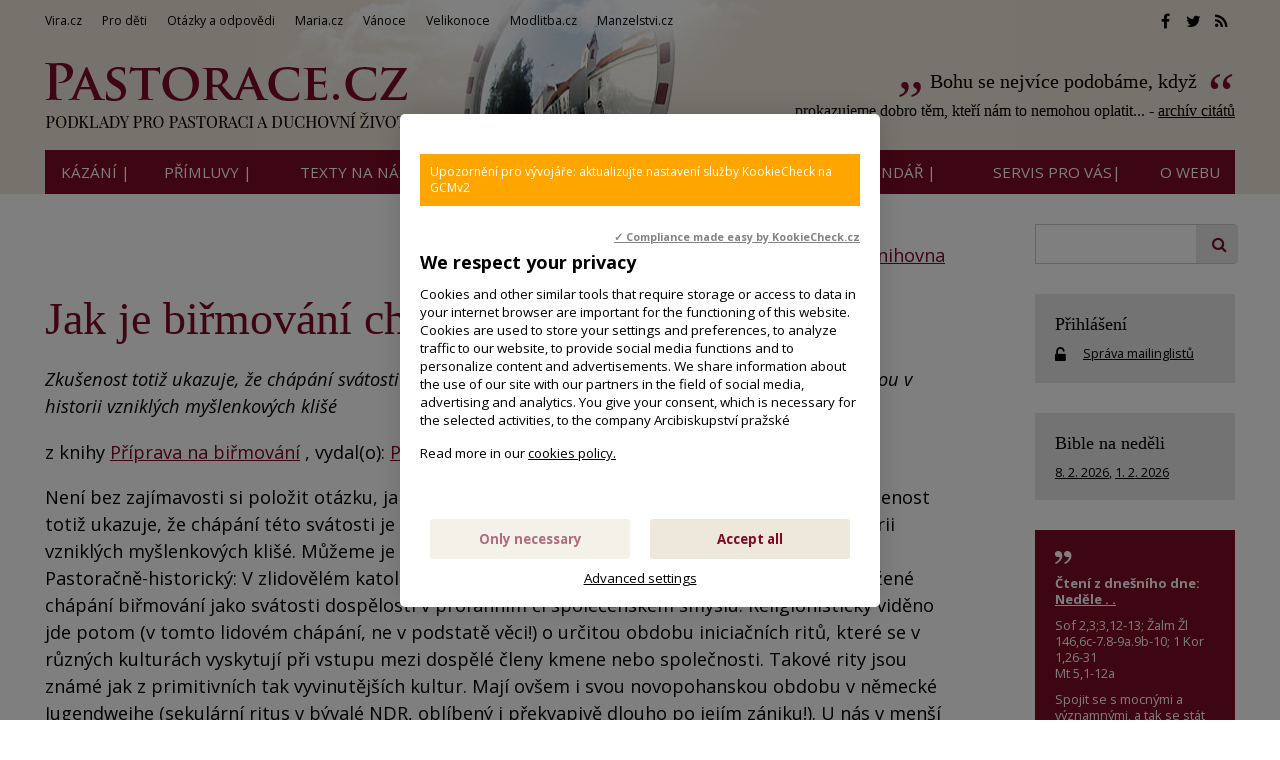

--- FILE ---
content_type: text/html; charset=UTF-8
request_url: https://www.pastorace.cz/texty/knihovna/jak-je-birmovani-chapano-co-je-birmovani
body_size: 10792
content:
<!DOCTYPE html>
<html lang="cs"><head>
<meta charset="utf-8" />
	<link href="//fonts.googleapis.com/css?family=Open+Sans:400,400italic,600,600italic,700,700italic&amp;subset=latin-ext" rel="stylesheet" type="text/css"/>
	<link href="//fonts.googleapis.com/css?family=Cormorant+Garamond:400,500&amp;subset=latin-ext" rel="stylesheet" type="text/css"/>

<link href="//www.pastorace.cz/minifycss/801e3c0aedfeec6a64a9375bfc84d89d.css" rel="stylesheet" type="text/css" media="screen" />
<link href="//www.pastorace.cz/minifycss/dd85fc66ac2be8d096f8784f8439aedf.css" rel="stylesheet" type="text/css" media="print" />
<link href="/assets/plugins/fancybox3/dist/jquery.fancybox.min.css" rel="stylesheet" type="text/css" media="screen" />
					
<title>Jak je biřmování chápáno; Co je biřmování  - Pastorace.cz</title>
<meta name="Keywords" content="Biřmování, Pastorační péče, Kapitola z knihy">
<meta name="Description" content="Není bez zajímavosti si položit otázku, jak je v církvi v naší zemi vlastně biřmování chápáno. Zkušenost totiž ukazuje, že chápání této svátosti je často dosti">
			<meta property="og:image" content="https://www.pastorace.cz/file/ead94b26b90ea9c114fdb5cbc5e69040/217587/socialLogo.jfif">
				<meta property="og:image:width" content="529">
				<meta property="og:image:height" content="176">
				<meta property="og:title" content="Jak je biřmování chápáno; Co je biřmování ">
				<meta property="og:description" content="Není bez zajímavosti si položit otázku, jak je v církvi v naší zemi vlastně biřmování chápáno. Zkušenost totiž ukazuje, že chápání této svátosti je často dosti">
				<meta property="og:site_name" content="Pastorace.cz">
				<meta property="og:url" content="https://www.pastorace.cz/texty/knihovna/jak-je-birmovani-chapano-co-je-birmovani">
	<meta name="robots" content="index,follow"> 
<link rel="icon" type="image/jpeg" href="//www.pastorace.cz/file/748395a4bfaeb90f2c0e22a4b290618d/7872/favicon/favicon.jpg">
<!-- Kookiecheck.cz -->
<script src="https://kookiecheck.cz/static/script/488571b44f6fa650e6434272e12b4bcc"></script>

<meta name="google-site-verification" content="KTsm0YZ1dT-BeDlkYzxfM7ri22FS2cAwrShaYbcrOAk" />
<script type="text/javascript">

  var _gaq = _gaq || [];
  _gaq.push(['_setAccount', 'UA-28561977-1']);
  _gaq.push(['_trackPageview']);

  (function() {
    var ga = document.createElement('script'); ga.type = 'text/javascript'; ga.async = true;
    ga.src = ('https:' == document.location.protocol ? 'https://ssl' : 'http://www') + '.google-analytics.com/ga.js';
    var s = document.getElementsByTagName('script')[0]; s.parentNode.insertBefore(ga, s);
  })();

</script>

<!-- Google tag (gtag.js) -->
<script async src="https://www.googletagmanager.com/gtag/js?id=G-NLS6S2TEV7"></script>
<script>
  window.dataLayer = window.dataLayer || [];
  function gtag(){dataLayer.push(arguments);}
  gtag('js', new Date());

  gtag('config', 'G-NLS6S2TEV7');
</script>
<!-- Matomo -->
<script>
  var _paq = window._paq = window._paq || [];
  /* tracker methods like "setCustomDimension" should be called before "trackPageView" */
  _paq.push(['trackPageView']);
  _paq.push(['enableLinkTracking']);
  (function() {
    var u="//statistiky-vira-cz.ap.vira.cz/";
    _paq.push(['setTrackerUrl', u+'matomo.php']);
    _paq.push(['setSiteId', '5']);
    var d=document, g=d.createElement('script'), s=d.getElementsByTagName('script')[0];
    g.async=true; g.src=u+'matomo.js'; s.parentNode.insertBefore(g,s);
  })();
</script>
<!-- End Matomo Code -->

<meta name="author" content="NETservis s.r.o."/>



<meta name="MobileOptimized" content="width"/>
<meta name="HandheldFriendly" content="true"/>
<meta name="viewport" content="width=device-width, initial-scale=1.0, user-scalable=yes"/>
<meta name="google-site-verification" content="j_bcU20a55lQ0ewW_B-Th6qkCU9zJrCEGzJyK5KHox4" />
</head>
<body>
<div id="page">
<div id="base">
    <!-- host: www.pastorace.cz -->
    <div class="header">
    <div class="header-in">
        <div class="onTop">
	    <div class="navBar">
			<ul>
					 
			
			<li  id="li293">
				<a  href="http://www.vira.cz"><span>Vira.cz
<!-- by Texy2! --></span></a>
											</li>
					 
			
			<li  id="li303">
				<a  href="http://deti.vira.cz/"><span>Pro děti</span></a>
											</li>
					 
			
			<li  id="li304">
				<a  href="http://vira.cz/otazky"><span>Otázky a odpovědi</span></a>
											</li>
					 
			
			<li  id="li305">
				<a  href="http://maria.cz"><span>Maria.cz</span></a>
											</li>
					 
			
			<li  id="li306">
				<a  href="http://vanoce.vira.cz"><span>Vánoce</span></a>
											</li>
					 
			
			<li  id="li307">
				<a  href="http://velikonoce.vira.cz"><span>Velikonoce</span></a>
											</li>
					 
			
			<li  id="li309">
				<a  href="http://modlitba.cz"><span>Modlitba.cz</span></a>
											</li>
					 
			
			<li  id="li310">
				<a  href="http://manzelstvi.cz" target="_blank"><span>Manzelstvi.cz</span></a>
											</li>
			</ul>
	    </div>
	    <div class="soc">
  <a href="//facebook.com/spiritualita01/" target="_blank"><i class="fa fa-facebook"></i></a><a href="//twitter.com/wwwViraCz" target="_blank"><i class="fa fa-twitter"></i></a><a href="/rss/canal.xml" target="_blank"><i class="fa fa-rss"></i></a>
</div>
        </div><!-- /onTop -->

        <div class="topCont">
            <div class="logo">
		<!-- <a href="/" title="Úvodní stránka"><span><img src="/img/logo.png" alt="" title="" /></span></a> -->		
				<a href="/" title="Pastorace.cz">
    		<span><img src="/defaultHeaderImage?idLang=1" alt="Pastorace.cz" title="Pastorace.cz"/></span>
    </a>            </div><!-- /logo -->
			    <div class="citat">
		<strong><a href="/citat/bohu-se-nejvice-podobame" style="text-decoration:none">Bohu se nejvíce podobáme, když </a></strong> <em>prokazujeme dobro těm,&nbsp;kteří nám to nemohou oplatit...
 - <a href="/citat?archiv=2026">archív citátů</a></em>
            </div><!-- / -->        </div><!-- /topCont -->

        <div class="topBar"  id="topBar">
            <div class="topBar-in">
                <span class="showOn" onclick="$('#topBar').toggleClass('rollOut'); return false;"><span></span><span></span><span></span></span>
                <div class="topNav">
                    <div class="topNav-in">
				<ul>
					 
										
			<li  id="li18">
				<a  href="/kazani-primluvy"><span>Kázání |</span></a>
											</li>
					 
										
			<li class="subex" id="li316">
				<a  href="/primluvy"><span>Přímluvy |</span></a>
									<span class="open" onclick="$(this).closest('ul').find('>li:not(#li316)').toggleClass('rozbal', false); li = $(this).closest('li'); li.toggleClass('rozbal'); return false;"></span>
									<ul>
					 
										
			<li  id="li329">
				<a  href="/primluvy/primluvy-archiv"><span>Archiv přímluv z minulých let</span></a>
											</li>
			</ul>
			</li>
					 
										
			<li  id="li23">
				<a  href="/tematicke-texty/nastenky.html"><span>Texty na nástěnky |</span></a>
											</li>
					 
										
			<li  id="li12">
				<a  href="/clanky"><span>články |</span></a>
											</li>
					 
										
			<li  id="li8">
				<a  href="/vecny-rejstrik"><span>Rejstřík |</span></a>
											</li>
					 
										
			<li  id="li32">
				<a  href="/liturgicky-kalendar"><span>Liturgický kalendář |</span></a>
											</li>
					 
										
			<li class="subex" id="li9">
				<a  href="/servis"><span>SERVIS pro vás|</span></a>
									<span class="open" onclick="$(this).closest('ul').find('>li:not(#li9)').toggleClass('rozbal', false); li = $(this).closest('li'); li.toggleClass('rozbal'); return false;"></span>
									<ul>
					 
										
			<li  id="li296">
				<a  href="http://www.vira.cz/Servis-pro-vas/Zasilani-e-mailem"><span>Zasílání e-mailem</span></a>
											</li>
					 
										
			<li  id="li297">
				<a  href="http://www.vira.cz/Servis-pro-vas/Sprava-uctu"><span>Správa účtu, přihlášení</span></a>
											</li>
					 
										
			<li  id="li298">
				<a  href="/servis/sluzby-pro-webmastery"><span>Služby pro webmastery</span></a>
											</li>
			</ul>
			</li>
					 
										
			<li class="subex" id="li10">
				<a  href="/o-webu"><span>O WEBU</span></a>
									<span class="open" onclick="$(this).closest('ul').find('>li:not(#li10)').toggleClass('rozbal', false); li = $(this).closest('li'); li.toggleClass('rozbal'); return false;"></span>
									<ul>
					 
										
			<li  id="li295">
				<a  href="/o-webu/cookies"><span>Cookies</span></a>
											</li>
			</ul>
			</li>
			</ul>
                    </div><!-- /topNav-in -->
                </div><!-- /topNav -->
            </div><!-- /topBarIn -->
        </div><!-- /topBar -->
    </div><!-- /headerIn -->
</div><!-- /header -->

	    <div class="citat">
		<strong><a href="/citat/bohu-se-nejvice-podobame" style="text-decoration:none">Bohu se nejvíce podobáme, když </a></strong> <em>prokazujeme dobro těm,&nbsp;kteří nám to nemohou oplatit...
 - <a href="/citat?archiv=2026">archív citátů</a></em>
            </div><!-- / -->	<script type="text/javascript" src="/scripts/jquery-3.1.1.min.js"></script>
<div class="main">
    <div class="main-in">
	<div class="midCol">
	    <div class="content">
		<!-- OBSAH -->
		    <p style="text-align:right">Sekce: <a href="/Texty/Knihovna/">Knihovna</a></p><p class="date">
	<!--,-->
	    			<!-- | Sekce: <strong><a href="/texty/knihovna">Knihovna</a></strong> -->
</p>
<h1>Jak je biřmování chápáno; Co je biřmování</h1>		<i>Zkušenost totiž ukazuje, že chápání svátosti biřmování je často dosti nepřesné a povrchní, zatížené řadou v historii vzniklých myšlenkových klišé</i>
		<p>z knihy <a href="/texty/knihovna/priprava-na-birmovani">Příprava na biřmování</a>
		    			, vydal(o): <a href="" target="_blank">PaSTORAČNÍ STŘEDISKO Praha</a>
		    		</p>
		<p>Není bez zajímavosti si položit otázku, jak je v církvi v naší zemi vlastně biřmování chápáno. Zkušenost totiž ukazuje, že chápání této svátosti je často dosti nepřesné a povrchní, zatížené řadou v historii vzniklých myšlenkových klišé. Můžeme je zhustit do několika okruhů problémů:<br />
Pastoračně-historický: V zlidovělém katolicismu rakouskouherské provenience se vyskytovalo zúžené chápání biřmování jako svátosti dospělosti v profánním či společenském smyslu. Religionisticky viděno jde potom (v tomto lidovém chápání, ne v podstatě věci!) o určitou obdobu iniciačních ritů, které se v různých kulturách vyskytují při vstupu mezi dospělé členy kmene nebo společnosti. Takové rity jsou známé jak z primitivních tak vyvinutějších kultur. Mají ovšem i svou novopohanskou obdobu v německé Jugendweihe (sekulární ritus v bývalé NDR, oblíbený i překvapivě dlouho po jejím zániku!). U nás v menší míře plnily tuto funkci buď taneční nebo maturita.<br />
<br />
Teologický: historicky je sice biřmování součástí iniciačních svátostí a teologie je nyní opět takto chápe (srovnej KKC 1212), ale starší generaci je toto chápání méně známe, někdy dokonce nepochopitelné. Pro mnohé je pak biřmování spíš vyjímečným setkáním s biskupem než důležitým elementem křesťanské iniciace, než svátostným &bdquo;upevněním&ldquo; v těle církve. Souvislost biřmování se křtem je v tom případě velmi málo chápána. Následky jsou nejlépe vidět u křtu dospělých: určitá část kněží se snaží oddělit časově i místně biřmování od křtu dospělého, ač liturgie i kodex mluví jinak. (srov. CIC, kán 866)<br />
<br />
Praktický: v některých oblastech u nás (a ještě více je to patrné na Slovensku, v Rakousku nebo Německu) se více méně hromadné biřmování, zařazené na konec povinné školní docházky, stává jakýmsi &bdquo;rituálním zakončením dětského povinného náboženského života&ldquo;, po kterém zhusta v životě těchto dospívajících už nic výslovně křesťanského nenásleduje.<br />
<br />
<br />
<br />
<br />
<br />
Co je biřmování<br />
<br />
Katechismus katolické církve charakterizuje biřmování takto:<br />
Svátost biřmování tvoří se křtem a eucharistií souhrn &bdquo;svátostí uvedení do křesťanského života&ldquo;, jehož jednotu je nutno uchovávat. Je tedy třeba vysvětlovat věřícím, že tato svátost je potřebná k naplnění křestní milosti. Vždyť svátost biřmování pokřtěné dokonaleji spojuje s církví a obdařuje zvláštní silou Ducha svatého, proto jsou ještě více povinni šířit a bránit víru slovem i skutkem jako opravdoví Kristovi svědkové. (KKC 1285)<br />
<br />
V obřadech biřmování (úvod, odst. 1 a 2) čteme:<br />
Svátost biřmování uvádí pokřtěné dále do křesťanského života. Skrze ni totiž přijímají Ducha svatého, kterého Pán seslal v den letnic na apoštoly.<br />
Tento dar Ducha svatého připodobňuje dokonaleji křesťany Ježíši Kristu a naplňuje je silou, aby mohli vydávat svědectví Kristu a tak ve víře a lásce vytvářet jeho tajemné tělo. Věřícím se přitom vtiskuje charakter neboli pečeť Páně, takže svátost biřmování nelze opakovat.[1]<br />
<br />
<br />
Pastorační otázky, které si dnes klademe:<br />
- koho biřmovat?<br />
- kdy (v jakém věku) biřmovat?<br />
- po jaké přípravě biřmovat čili kvalifikační předpoklady biřmování?<br />
- jak učinit tuto svátost trvale přítomnou ve vědomí křesťana?<br />
-<br />
Je-li biřmován dospělý člověk (nebo člověk na prahu dospělosti), je legitimním požadavkem, aby to byl člověk obrácený. Je známo, že obrácení není jen předpokladem plodného přijetí svátosti, ale je také předpokladem účinnosti nebo dokonce oprávněnosti katecheze, která má biřmování předcházet.<br />
<br />
A oč má u biřmovance při biřmování jít? Naznačme to v bodech:<br />
- cesta k druhému obrácení nebo jeho uskutečnění<br />
- plné začlenění do církve<br />
- převzetí úlohy apoštola (uschopnění k evangelizaci)<br />
- osobní ztotožnění se křtem, byl-li křest v raném dětství, vědomé přijetí jeho závazků<br />
- duchovní prožitek - zážitek (pro dnešní mladou generaci takřka nezbytný!)<br />
- Jako u celku iniciačních svátostí platí i u samostatného biřmování, že k účinnému životu z této svátosti je třeba mystagogie. Tím není ale řečeno, že je každému zřejmé jak má vypadat a jak má probíhat.<br />
<br />
Příprava na biřmování je na jedné straně obtížná, na druhé straně je to velká šance, která může být buď zmařena nebo využita. Řada kněží ještě stále hledá nějaký vzor, příručku kterou by mohli použít jako podklad k přípravě, která by proběhla &bdquo;snadno a rychle&ldquo;, v horším případě pak chtějí sáhnout po knížce, kterou by bylo možno adeptovi či adeptům biřmování dát, aby se vše naučili a kněz by je vyzkoušel. Kdo ale má zkušenosti s prací s dnešní mládeží a k tomu něco pastýřské odpovědnosti, ten ví, že takto nelze postupovat. Naprostá většina mládeže u nás žije ve školním nebo pracovním prostředí, které je buď jakékoliv náboženské víře odcizené nebo je nábožensky pluralitní a ze všeho nejméně křesťanské. Vyjímkou nejsou ani církevní školy, protože jen menší část jejich studentů bývá věřící. Rovněž domácí prostředí mladých lidí zdaleka vždy nebývá křesťanské a i když je, je to ostrůvek křesťanského života v jiném světě, ve kterém se mám mladý člověk pohybovat tak, aby svou víru nejen neztratil, ale ve svém životním úkolu také realizoval.<br />
<br />
Pro toho, kdo na biřmování připravuje, z toho plyne prvá zásada:<br />
Nesoudit podle zkušeností z vlastního mládí, nesnažit se opakovat dávno vyzkoušené postupy, nic nepředpokládat a s naprostou otevřeností se dívat na skutečný stav víry a skutečné potřeby těch, které má před sebou.<br />
<br />
Dalším velmi důležitým bodem je ujasnění si úkolu připravujícího a ujasnění si cíle celé přípravy. K tomu nám pomohou myšlenky P. Doc. Rudolfa Smahela SDB z jeho přednášky na kurzu kněží v Želivi. [2]</p>

<hr>
    <h3>Ostatní kapitoly z této knihy na tomto webu:</h3><ul>
    		    <li><a href="/Knihovna/01-Uvod-3.html" title="Svátost biřmování / Úvod k publikaci Příprava na biřmování">Svátost biřmování / Úvod k publikaci Příprava na biřmování</a></li>
	    		    <!-- <li>Jak je biřmování chápáno; Co je biřmování</li> -->
	    		    <li><a href="/Knihovna/03-Cil-pripravy-Vychozi-podminky-Metoda.html" title="Cíl přípravy na biřmování; Výchozí podmínky; Metoda">Cíl přípravy na biřmování; Výchozí podmínky; Metoda</a></li>
	    		    <li><a href="/Knihovna/04-Prohlubovani-duchovniho-zivota-3.html" title="Prohlubování duchovního života - příprava na biřmování">Prohlubování duchovního života - příprava na biřmování</a></li>
	    		    <li><a href="/Knihovna/05-Dilci-cile-pripravy-na-birmovani5.html" title="Dílčí cíle přípravy na biřmování">Dílčí cíle přípravy na biřmování</a></li>
	    		    <li><a href="/Knihovna/07-Pomucky-pro-adepty-birmovani.html" title="07. Pomůcky pro adepty biřmování">07. Pomůcky pro adepty biřmování</a></li>
	    		    <li><a href="/Knihovna/08-Priprava-na-birmovani-1.html" title="08. Příprava na biřmování  1">08. Příprava na biřmování  1</a></li>
	    		    <li><a href="/Knihovna/09-Priprava-na-birmovani-2.html" title="09. Příprava na biřmování  2">09. Příprava na biřmování  2</a></li>
	    		    <li><a href="/Knihovna/10-Priprava-na-birmovani-3-5.html" title="10. Příprava na biřmování  3 - 5">10. Příprava na biřmování  3 - 5</a></li>
	    </ul>


		<div class="articleFtr">
			<div class="row">
				<div class="col-4">
					<div class="icons">
	<a target="_blank" class="soc" href="http://www.facebook.com/sharer/sharer.php?u=https%3A%2F%2Fwww.pastorace.cz%2Ftexty%2Fknihovna%2Fjak-je-birmovani-chapano-co-je-birmovani"><i class="fa fa-facebook"></i></a><a target="_blank" class="soc" href="https://twitter.com/share?url=https%3A%2F%2Fwww.pastorace.cz%2Ftexty%2Fknihovna%2Fjak-je-birmovani-chapano-co-je-birmovani"><i class="fa fa-twitter"></i></a><a target="_blank" class="soc" href="https://plus.google.com/share?url=https%3A%2F%2Fwww.pastorace.cz%2Ftexty%2Fknihovna%2Fjak-je-birmovani-chapano-co-je-birmovani"><i class="fa fa-google-plus"></i></a><a href="mailto: ?subject=Zajímavý článek na webu Pastorace.cz&amp;body=https%3A%2F%2Fwww.pastorace.cz%2Ftexty%2Fknihovna%2Fjak-je-birmovani-chapano-co-je-birmovani"><i class="fa fa-envelope"></i></a><span onclick="window.print(); return false;"><i class="fa fa-print"></i></span>
</div><!-- /.socIco -->
				</div>
				<div class="col-8">
					<p>
															</p>
				</div>
			</div>

			<div class="temata">
									<div class="temata__in">
						<strong>Témata: </strong>
												<a href="/vecny-rejstrik/birmovani">Biřmování</a> <a href="/vecny-rejstrik/pastorace-pastoracni-pece">Pastorace, pastorační péče</a>					</div>
							</div>
		</div>
		
		
		<!-- /OBSAH -->
		<div class="lomic"></div>
	    </div><!-- /content -->
	</div><!-- /midCol -->
<div class="rightCol">
    

    	<div class="searchG">
    <form id="gformular" action="">
	<fieldset>
	    <input id="searchLine" class="pole" type="text" size="25" name="f_hledane">
	    <button name="f_ActSubmit" type="submit"><i class="fa fa-search"></i></button>
	</fieldset>
    </form>
</div>
<script type="text/javascript" src="/scripts/jquery-3.1.1.min.js"></script>

<script>
    
    var hledejstyle = 'url(\'//www.google.cz/cse/intl/cs/images/google_custom_search_watermark.gif\') no-repeat scroll -10% 50% rgb(255, 255, 255)';
    var searchLine = $("#searchLine");
    
    function pridejhistorii() {
	if (history.pushState) {
	    var newurl = window.location.protocol + "//" + window.location.host + "/Hledej/" + searchLine.val();
	    window.history.pushState({path:newurl},'Vyhleávání hesla',newurl); // druhý parametr není podporován
	    $("#vyhlheslo").html(searchLine.val());
	}
    }
    
    // opatření aby fungovalo korektně talčítko zpět po pushState do historie (prohlížeče s tím mají jinak potíž)
    $(function() {
	$(window).on("popstate", function(e) {
	    location.reload();
	});
    })
    
    searchLine.css("background", hledejstyle);
    
    searchLine.on("focus", function() {
	searchLine.css("background", "");
    }).on("blur", function(){
	if (document.getElementById('searchLine').value == "") {
	    searchLine.css("background", hledejstyle);
	}
    })
    
    $("#gformular").on("submit", function(e){
	e.preventDefault();
			window.location='/Hledej/' + searchLine.val() + '/';
		
    })    
</script>
    
        

        <div class="box boxm">
        <div class="box-in">
	    <h3><a href="//www.vira.cz/Servis-pro-vas/Sprava-uctu/" class="logBtn">Přihlášení</a></h3>
	    <p><i class="fa fa-unlock-alt w25 xxl middle"></i> <a href="//www.vira.cz/Servis-pro-vas/Sprava-uctu/">Správa mailinglistů</a></p>
	</div>
    </div>

    	<div class="box boxm">
    <div class="box-in">
	<h3><a href='//www.vira.cz/Nedelni-liturgie/'>Bible na neděli</a></h3><p><a href="https://www.vira.cz/5-nedele-v-mezidobi-cyklus-a-2.html">8. 2. 2026</a>, <a href="https://www.vira.cz/4-nedele-v-mezidobi-cyklus-a-1.html">1. 2. 2026</a></p>	    </div><!-- /box-in -->
</div>
    	<div class="box boxm citatbox">
	    <div class="box-in" style="background: #7d0a27; color: white;">
		<img src="/img/uv5.png" alt="" title="" class="block" width="18" height="15" style="width: auto">
		<!-- Komentar ke dni dle Nedelni liturgie -->
		    <p><strong>Čtení z dnešního dne: <a style='color:#fff' href='https://www.vira.cz/4-nedele-v-mezidobi-cyklus-a-1.html#nedele'>Neděle . .</a></strong></p>

<p class="cit" style="margin-bottom:7px">Sof 2,3;3,12-13; Žalm Žl 146,6c-7.8-9a.9b-10; 1 Kor 1,26-31<br />Mt 5,1-12a</p><p style="margin-bottom:0px">Spojit se s mocnými a významnými, a tak se stát také mocnějším a významnějším – to je prastaré pokušení. Ale je i jiné pokušení: pohrdnout všemi, kdo jsou mocnější, úspěšnější nebo důležitější než my anebo já sám, a tak si pozvednout sebevědomí. Ani jedno pro nás není. Protože křesťan může a má být tím, kdo se s důvěrou připojil k tomu, kdo je největší a nejmoudřejší, i když jím mnozí pohrdají, tedy k Bohu. A právě Bůh je tak veliký a mocný, že si může dovolit i blízké přátelství s pohrdanými a ve světě nic neznamenajícími lidmi. Čím větší je naše vědomí o velikosti a moci Boží a čím větší je naše důvěra v něho, tím jsme svobodnější vůči mocným, úspěšným, bohatým a významným lidem tohoto světa. A tím lépe můžeme milovat ty malé a bezvýznamné, ať už se k nim počítáme nebo ne.  </p><p class="right clear bezmarginu-top">
</p>		<img src="/img/uv6.png" alt="" title="" class="float-right " width="18" height="13" style="width: auto">
		<p>Zdroj: <a href="//www.vira.cz/Nedelni-liturgie" style="color:#ffffff">Nedělní liturgie</a></p>
	    </div>
	</div>
    

    <div class="box boxm">
    <div class='box-in'><h3><a href='/aktuality'>Aktuality</a></h3></div>
	    		    <div class="box-in">
			    <h3><a href="/aktuality/svatoblazejske-pozehnani-32" title="Svatoblažejské požehnání (3.2.)" >Svatoblažejské požehnání (3.2.)</a></h3>
			    <p>
			    			    <span class="date">(1. 2. 2026)</span> Na svátek sv. Blažeje (3. února)&nbsp;je možné udílet tzv. svatoblažejské požehnání...
</p>
		    </div><!-- /box-in -->
	    		    <div class="box-in">
			    <h3><a href="/aktuality/primluvy-4-nedele-v-mezidobi-cyklus-a-1-2-2026" title="Přímluvy 4. neděle v mezidobí, cyklus A / 1. 2. 2026" >Přímluvy 4. neděle v mezidobí, cyklus A / 1. 2. 2026</a></h3>
			    <p>
			    			    <span class="date">(30. 1. 2026)</span> Povzbuzeni důvěrou, že Bůh zjednává právo utlačeným
a dává chléb hladovým,[1]&nbsp;předložme mu naše modlitby:
</p>
		    </div><!-- /box-in -->
	    		    <div class="box-in">
			    <h3><a href="/aktuality/hromnice-svatek-uvedeni-pane-do-chramu-a-svetovy-den-zasvecenych-osob-22" title="Hromnice, Svátek Uvedení Páně do chrámu a Světový den zasvěcených osob (2.2.)" >Hromnice, Svátek Uvedení Páně do chrámu a Světový den zasvěcených osob (2.2.)</a></h3>
			    <p>
			    				    <a href="/aktuality/hromnice-svatek-uvedeni-pane-do-chramu-a-svetovy-den-zasvecenych-osob-22"><img src="//www.pastorace.cz/file/c86d1c9c2f46a0a278ccd7c4218c744c/218206/bigperex/2015-01-012022-taize-letnany.JPG" alt="Hromnice, Svátek Uvedení Páně do chrámu a Světový den zasvěcených osob (2.2.)" /></a><br />
			    			    <span class="date">(30. 1. 2026)</span> Svátek Uvedení Páně do chrámu (2.2.) se lidově nazývá Hromnice. Tento den se slaví i Světový den zasvěcených osob.
</p>
		    </div><!-- /box-in -->
	    		    <div class="box-in">
			    <h3><a href="/aktuality/byl-odsouzen-k-smrti-zastrelenim-byl-deportovan-na-sibir-fjodor-michajlovic-dostojevskij" title="Byl odsouzen k smrti zastřelením, byl deportován na Sibiř: Fjodor Michajlovič Dostojevskij  (+ 28.1. 1881)" >Byl odsouzen k smrti zastřelením, byl deportován na Sibiř: Fjodor Michajlovič Dostojevskij  (+ 28.1. 1881)</a></h3>
			    <p>
			    			    <span class="date">(27. 1. 2026)</span> Říká-li se, že člověk v životě neumírá jen jednou, pak to obzvlášť platí pro život ruského spisovatele Dostojevského,&hellip;</p>
		    </div><!-- /box-in -->
	    		    <div class="box-in">
			    <h3><a href="/aktuality/den-pamatky-obeti-holocaustu-271" title="Den památky obětí holocaustu 27.1." >Den památky obětí holocaustu 27.1.</a></h3>
			    <p>
			    			    <span class="date">(26. 1. 2026)</span> Holokaust - holocaust - šoa - genocida - znamená systematické pronásledování vyvražďování Židů za Druhé světové války.&hellip;</p>
		    </div><!-- /box-in -->
	    		    <div class="box-in">
			    <h3><a href="/aktuality/nedele-boziho-slova" title="Neděle Božího slova - vždy 3. neděle liturgického mezidobí" >Neděle Božího slova - vždy 3. neděle liturgického mezidobí</a></h3>
			    <p>
			    				    <a href="/aktuality/nedele-boziho-slova"><img src="//www.pastorace.cz/file/1ad7be7473d6cb8e05d316bb41831754/219747/bigperex/priscilla-du-preez-Wbyfby353Ag-unsplash.jpg" alt="Neděle Božího slova - vždy 3. neděle liturgického mezidobí" /></a><br />
			    			    <span class="date">(24. 1. 2026)</span> Vždy 3. neděle liturgického mezidobí je v církvi věnována &bdquo;slavení a šíření Božího slova a úvaze nad ním&ldquo;.
</p>
		    </div><!-- /box-in -->
	    		    <div class="box-in">
			    <h3><a href="/aktuality/obraceni-svateho-pavla-svatek-251" title="Obrácení svatého Pavla (svátek 25.1.)" >Obrácení svatého Pavla (svátek 25.1.)</a></h3>
			    <p>
			    			    <span class="date">(24. 1. 2026)</span> Pavlovo setkání s Kristem na cestě do Damašku způsobilo v jeho životě doslova revoluční obrat. Kristus se stal smyslem&hellip;</p>
		    </div><!-- /box-in -->
	        <div class='box-in'><a href='/aktuality'>Archiv aktualit</a></div>
</div>




        


</div><!-- /rightCol -->



			<div class="lomic"></div>
		</div><!-- /main-in -->
	</div><!-- /main -->

	<div class="footer">
	    <div class="footer-in">
            <div class="footertags"><div class="ftbox">
			<p><strong>Biblický citát webu pastorace.cz</strong></p>

<p><a href="http://pastorace.cz/o-webu">&bdquo;Stůjte na cestách a vyhlížejte,&nbsp;<br />
ptejte se, která je dobrá,&nbsp;<br />
po ní se vydejte&nbsp;<br />
a vaše duše naleznou klid.&ldquo; (Jer 6,16)</a></p>
	</div>
<div class="ftbox">
			<p><strong>Motto webu pastorace.cz</strong></p>

<p>Kriste, buď se mnou,&nbsp;<br />
Kriste, buď přede mnou,&nbsp;<br />
Kriste, buď za mnou,&nbsp;<br />
Kriste, buď ve mně.&nbsp;<br />
Kriste, buď, kde lehám,&nbsp;<br />
Kriste, buď, kde sedám,&nbsp;<br />
Kriste, buď, kde vstávám.<br />
Kriste, buď v srdci každého myslícího na mne,&nbsp;<br />
Kriste, buď v ústech každého mluvicího o mně,&nbsp;<br />
Kriste, buď v každém oku vidoucím mne,&nbsp;<br />
Kriste, buď v každém uchu slyšícím mne.<br />
&nbsp;<br />
(Podle &quot;<a href="http://pastorace.cz/Clanky/Modlitba-odevzdani.html">Hymnu sv. Patrika</a>&quot;,&nbsp;<br />
redakčně upraveno)</p>
	</div>
<div class="ftbox">
			<p><strong>Odkazy na jiné weby:</strong></p>

<p><a href="https://www.vaticannews.va/cs/papez.html" target="_blank">Papež&nbsp;František&nbsp;(RaVat)</a> / <a href="https://twitter.com/FrLarryRichards" target="_blank">Krátký biblický citát s krátkým komentářem (anglicky)</a>&nbsp;/&nbsp;</p>

<p><a href="http://www.tvnoe.cz/" target="blank"><img alt="" src="https://www.vira.cz/img/ikony/ikonka_tvnoe.gif" style="border:0px;" /></a> <a href="http://seznamka.katolik.cz/" target="blank"><img alt="" src="https://www.vira.cz/img/ikony/ikonka_seznamka-katolik.gif" style="border:0px;" /></a> &nbsp;<a href="http://www.proglas.cz/" target="_blank"><img alt="Radio Proglas" src="https://www.vira.cz/admin/files/bannery/proglas.gif" style="border:0px;height:33px;width:51px;" title="Radio Proglas" /></a></p>
	</div>


</div>
	<div class="row">
<div class="col-8">
<div class="box-legacy">
<p><a href="http://www.pastorace.cz/O-webu/#kontakt" style="font-size: 10pt;">Kontakt</a></p>
</div>
</div>

<div class="col-4 right">
<div class="soc"><a href="https://www.facebook.com/spiritualita01/" onclick="return novyokno(this.href)" target="_blank"><i class="fa fa-facebook"></i></a><a href="https://twitter.com/wwwViraCz" onclick="return novyokno(this.href)" target="_blank"><i class="fa fa-twitter"></i></a><a href="http://www.pastorace.cz/rss/canal.xml" onclick="return novyokno(this.href)" target="_blank"><i class="fa fa-rss"></i></a></div>
<!-- /soc --></div>
<!-- /col-4 --></div>

<p>&copy; since 2000 Pastorace.cz&nbsp; &nbsp;<script src="//c1.navrcholu.cz/code?site=27151;t=lb14" type="text/javascript"></script></p>
<!--<script src="http://c1.navrcholu.cz/code?site=27151;t=lb14" type="text/javascript"> -->
</script><script type="text/javascript">
//<![CDATA[
  var _gaq = _gaq || [];
  _gaq.push(['_setAccount', 'UA-28561977-1']);
  _gaq.push(['_setDomainName', 'pastorace.cz']);
  _gaq.push(['_trackPageview']);

  (function() {
    var ga = document.createElement('script'); ga.type = 'text/javascript'; ga.async = true;
    ga.src = ('https:' == document.location.protocol ? 'https://ssl' : 'http://www') + '.google-analytics.com/ga.js';
    var s = document.getElementsByTagName('script')[0]; s.parentNode.insertBefore(ga, s);
  })();
//]]>
</script>
	    </div><!-- /footer-in -->
	</div><!-- /footer -->
    </div><!-- /#base -->
</div><!-- /#page -->
	
<script src="//www.pastorace.cz/minifyjs/e7ba7853200602abdeffc283e36c2e6c.js" type="text/javascript" charset="utf-8"></script>
	
</body>
</html>
